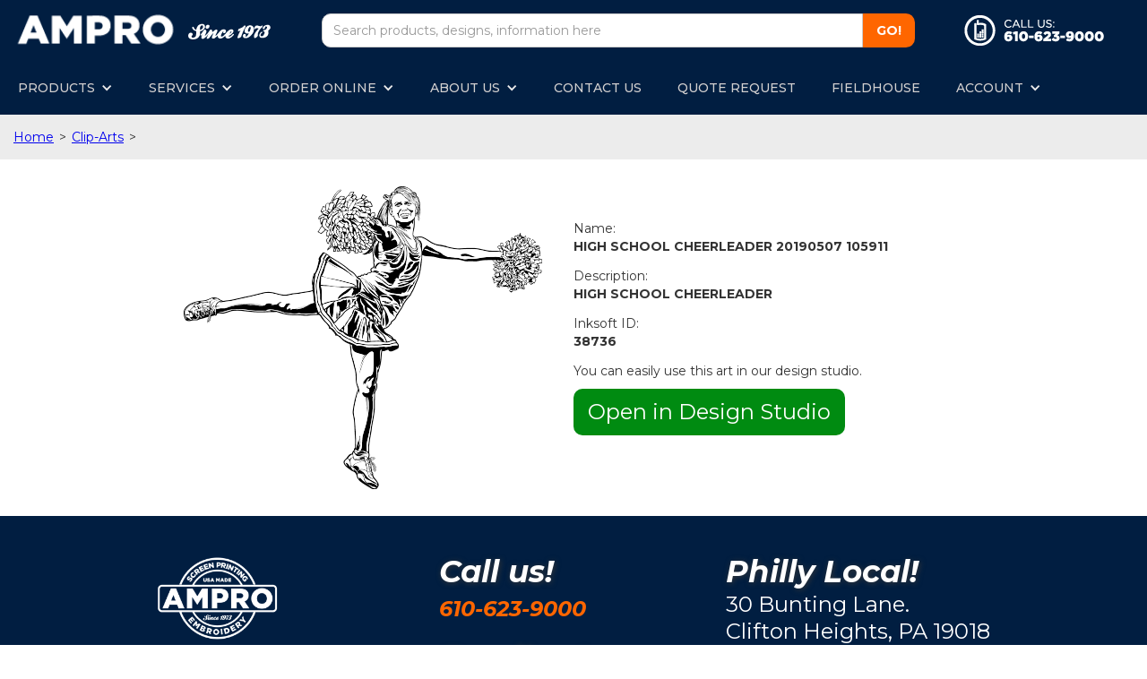

--- FILE ---
content_type: text/html; charset=utf-8
request_url: https://www.amprogo.com/clip-art-page/high-school-cheerleader-20190507-105911-c
body_size: 5362
content:
<!DOCTYPE html><!-- Last Published: Tue Dec 09 2025 19:20:55 GMT+0000 (Coordinated Universal Time) --><html data-wf-domain="www.amprogo.com" data-wf-page="5a96eff69d5f9a00012d90cf" data-wf-site="594c0c92fd68744dec2edcb6" data-wf-collection="5a96eff69d5f9a00012d90ce" data-wf-item-slug="high-school-cheerleader-20190507-105911-c"><head><meta charset="utf-8"/><title>HIGH SCHOOL CHEERLEADER 20190507 105911</title><meta content="HIGH SCHOOL CHEERLEADER" name="description"/><meta content="HIGH SCHOOL CHEERLEADER 20190507 105911" property="og:title"/><meta content="HIGH SCHOOL CHEERLEADER" property="og:description"/><meta content="HIGH SCHOOL CHEERLEADER 20190507 105911" property="twitter:title"/><meta content="HIGH SCHOOL CHEERLEADER" property="twitter:description"/><meta property="og:type" content="website"/><meta content="summary_large_image" name="twitter:card"/><meta content="width=device-width, initial-scale=1" name="viewport"/><link href="https://cdn.prod.website-files.com/594c0c92fd68744dec2edcb6/css/ampro.webflow.shared.04144e851.css" rel="stylesheet" type="text/css"/><link href="https://fonts.googleapis.com" rel="preconnect"/><link href="https://fonts.gstatic.com" rel="preconnect" crossorigin="anonymous"/><script src="https://ajax.googleapis.com/ajax/libs/webfont/1.6.26/webfont.js" type="text/javascript"></script><script type="text/javascript">WebFont.load({  google: {    families: ["Montserrat:100,100italic,200,200italic,300,300italic,400,400italic,500,500italic,600,600italic,700,700italic,800,800italic,900,900italic","Droid Sans:400,700","Varela:400","Exo:100,100italic,200,200italic,300,300italic,400,400italic,500,500italic,600,600italic,700,700italic,800,800italic,900,900italic","Changa One:400,400italic","Oswald:200,300,400,500,600,700"]  }});</script><script type="text/javascript">!function(o,c){var n=c.documentElement,t=" w-mod-";n.className+=t+"js",("ontouchstart"in o||o.DocumentTouch&&c instanceof DocumentTouch)&&(n.className+=t+"touch")}(window,document);</script><link href="https://cdn.prod.website-files.com/594c0c92fd68744dec2edcb6/59f9d92578cc2d0001fe14c5_ms-icon-32x32.png" rel="shortcut icon" type="image/x-icon"/><link href="https://cdn.prod.website-files.com/594c0c92fd68744dec2edcb6/59f9d90101b9500001e863f3_ms-icon-256x256.png" rel="apple-touch-icon"/><script async="" src="https://www.googletagmanager.com/gtag/js?id=G-J36X78D96K"></script><script type="text/javascript">window.dataLayer = window.dataLayer || [];function gtag(){dataLayer.push(arguments);}gtag('js', new Date());gtag('config', 'G-J36X78D96K', {'anonymize_ip': false});</script><script src="https://www.google.com/recaptcha/api.js" type="text/javascript"></script><script type="text/javascript">!function(f,b,e,v,n,t,s){if(f.fbq)return;n=f.fbq=function(){n.callMethod?n.callMethod.apply(n,arguments):n.queue.push(arguments)};if(!f._fbq)f._fbq=n;n.push=n;n.loaded=!0;n.version='2.0';n.agent='plwebflow';n.queue=[];t=b.createElement(e);t.async=!0;t.src=v;s=b.getElementsByTagName(e)[0];s.parentNode.insertBefore(t,s)}(window,document,'script','https://connect.facebook.net/en_US/fbevents.js');fbq('init', '1982120188683806');fbq('track', 'PageView');</script></head><body><div class="navbar"><a href="/" class="brand-2 w-nav-brand"><img src="https://cdn.prod.website-files.com/594c0c92fd68744dec2edcb6/59529cc4f1f4a50d9f7d96d0_WhiteText-Logo.png" width="293" alt="" class="image-33"/><img src="https://cdn.prod.website-files.com/594c0c92fd68744dec2edcb6/5c94b0493f8139d5e715ecfb_Since1973.png" alt=""/></a><div class="div-block-23"><form action="/search" class="search-3 w-form"><input class="search-input-3 w-input" maxlength="256" name="query" placeholder="Search products, designs, information here" type="search" id="search" required=""/><input type="submit" class="azseach w-button" value="GO!"/></form></div><div class="div-block-19"><a href="tel:610-623-9000" class="w-inline-block"><img src="https://cdn.prod.website-files.com/594c0c92fd68744dec2edcb6/5953da947d4d25367575dd39_CrossTeeCallICON.png" alt="" class="callussmallbutton w-hidden-main"/><img src="https://cdn.prod.website-files.com/594c0c92fd68744dec2edcb6/5953da9426e2cf378b6f4fc9_CrossTeeCallUS.png" alt="" class="callusbigbutton w-hidden-medium w-hidden-small w-hidden-tiny"/></a><a href="mailto:info@amprosports.com" class="w-inline-block"><img src="https://cdn.prod.website-files.com/594c0c92fd68744dec2edcb6/5953da9480966b7b26b01e37_CrossTeeMAILICON.png" alt="" class="emailsmallbutton w-hidden-main"/><img src="https://cdn.prod.website-files.com/594c0c92fd68744dec2edcb6/5953da94aaef8c203fb582b0_CrossTeeEmail-Us.png" alt="" class="emailbigbutton w-hidden-main w-hidden-medium w-hidden-small w-hidden-tiny"/></a><div class="w-hidden-main w-embed"><div data-id="VPv72cQ-jj" class="livechat_button"><a href="https://www.livechatinc.com/customer-service-software/?partner=lc_3008262&amp;utm_source=chat_button">customer service software</a></div></div></div></div><div class="navmenu"><div data-collapse="medium" data-animation="default" data-duration="400" data-easing="ease" data-easing2="ease" role="banner" class="navbar-5 w-nav"><div class="text-block-127">MENU</div><div class="text-block-126">MENU</div><div class="menu-button-2 w-nav-button"><div class="icon-11 w-icon-nav-menu"></div></div><nav role="navigation" class="nav-menu-2 w-nav-menu"><div data-delay="0" data-hover="false" class="dropdown w-dropdown"><div class="dropdown-toggle-4 w-dropdown-toggle"><div class="icon-12 w-icon-dropdown-toggle"></div><div class="nav-link-2">PRODUCTS</div></div><nav class="dropdown-list-2 w-dropdown-list"><div class="w-dyn-list"><div role="list" class="collection-list-20 w-dyn-items"><div role="listitem" class="collection-item-25 w-dyn-item"><a href="/products/featured-collections" class="menulinkcategory">Featured Collections</a></div><div role="listitem" class="collection-item-25 w-dyn-item"><a href="/products/ampro-specials" class="menulinkcategory w-condition-invisible">Ampro Specials</a></div><div role="listitem" class="collection-item-25 w-dyn-item"><a href="/products/t-shirts" class="menulinkcategory">T-shirts</a></div><div role="listitem" class="collection-item-25 w-dyn-item"><a href="/products/sweats" class="menulinkcategory">Sweats</a></div><div role="listitem" class="collection-item-25 w-dyn-item"><a href="/products/ladies" class="menulinkcategory">Ladies</a></div><div role="listitem" class="collection-item-25 w-dyn-item"><a href="/products/youth" class="menulinkcategory">Youth</a></div><div role="listitem" class="collection-item-25 w-dyn-item"><a href="/products/business-wear" class="menulinkcategory">Business Wear</a></div><div role="listitem" class="collection-item-25 w-dyn-item"><a href="/products/sporting-goods" class="menulinkcategory">Sporting Goods</a></div><div role="listitem" class="collection-item-25 w-dyn-item"><a href="/products/outerwear" class="menulinkcategory">Outerwear</a></div><div role="listitem" class="collection-item-25 w-dyn-item"><a href="/products/bags" class="menulinkcategory">Bags</a></div><div role="listitem" class="collection-item-25 w-dyn-item"><a href="/products/headwear" class="menulinkcategory">Headwear</a></div></div></div><a href="/browse-by-brand" class="menulinkcategory w-dropdown-link">Brands</a></nav></div><div data-delay="0" data-hover="false" class="dropdown w-dropdown"><div class="dropdown-toggle-4 w-dropdown-toggle"><div class="icon-12 w-icon-dropdown-toggle"></div><div class="nav-link-2">SERVICES</div></div><nav class="dropdown-list-2 w-dropdown-list"><a href="/hybrid" class="menulinkcategory w-dropdown-link">Hybrid Printing</a><a href="/screen-printing" class="menulinkcategory w-dropdown-link">Screen Printing</a><a href="/embroidery" class="menulinkcategory w-dropdown-link">Embroidery</a><a href="/digital" class="menulinkcategory w-dropdown-link">Digital</a><a href="/rush-orders" class="menulinkcategory w-dropdown-link">Rush Orders</a><a href="/online-stores" class="menulinkcategory w-dropdown-link">Custom Online Stores</a><a href="/wholesale-t-shirt-printing" class="menulinkcategory w-dropdown-link">Bulk Wholesale Printing</a><a href="/fundraising" class="menulinkcategory w-dropdown-link">Fundraising</a><a href="/event-merchandise" class="menulinkcategory w-dropdown-link">Event Merchandise</a></nav></div><div data-delay="0" data-hover="false" class="dropdown w-dropdown"><div class="dropdown-toggle-4 w-dropdown-toggle"><div class="icon-12 w-icon-dropdown-toggle"></div><div class="nav-link-2">ORDER ONLINE</div></div><nav class="dropdown-list-2 w-dropdown-list"><a href="/design-studio" class="menulinkcategory w-dropdown-link">Start a Design</a><a href="/design-studio-tutorial" class="menulinkcategory w-dropdown-link">How To Videos</a><a href="http://amprogo.com/design-templates" class="menulinkcategory w-dropdown-link">Browse Designs</a></nav></div><div data-delay="0" data-hover="false" class="dropdown w-dropdown"><div class="dropdown-toggle-4 w-dropdown-toggle"><div class="icon-12 w-icon-dropdown-toggle"></div><div class="nav-link-2">ABOUT US</div></div><nav class="dropdown-list-2 w-dropdown-list"><a href="/about-us" class="menulinkcategory w-dropdown-link">About Us</a><a href="/blog" class="menulinkcategory w-dropdown-link">Blog</a><a href="/philadelphia/guide-to-the-liberty-bell" class="menulinkcategory w-dropdown-link">Philadelphia Guide</a><a href="/shop-tour" class="menulinkcategory w-dropdown-link">Shop Tour</a><a href="/careers" class="menulinkcategory w-dropdown-link">Careers</a><a href="/terms-of-use" class="menulinkcategory w-dropdown-link">Terms of Use</a><a href="https://cdn.prod.website-files.com/594c0c92fd68744dec2edcb6/655278688f0263da5404066c_Ampro%20Code%20of%20Conduct%202023.pdf" target="_blank" class="menulinkcategory w-dropdown-link">Our Code of Conduct</a></nav></div><a href="/contact-us" class="nav-link-2 nondrop w-nav-link">CONTACT US</a><a href="/quote-request" class="nav-link-2 nondrop w-nav-link">QUOTE REQUEST</a><a href="/fieldhouse" class="nav-link-2 nondrop w-nav-link">FIELDHOUSE</a><div data-hover="false" data-delay="0" class="dropdown-4 w-dropdown"><div class="dropdown-toggle-4 w-dropdown-toggle"><div class="nav-link-2">ACCOUNT</div><div class="icon-12 w-icon-dropdown-toggle"></div></div><nav class="w-dropdown-list"><a href="https://customers.amprogo.com/login/" class="menulinkcategory w-dropdown-link">Invoices</a><a href="https://customers.amprogo.com/login/" class="menulinkcategory w-dropdown-link">Payment</a></nav></div></nav></div></div><div class="breadcrumbs"><a href="#" class="breadcrumbitem">Home</a><div class="breadcrumbitem">&gt;</div><a href="/clip-arts" class="breadcrumbitem">Clip-Arts</a><div class="breadcrumbitem">&gt;</div></div><div><div class="container-69 w-container"><div class="w-dyn-list"><div role="list" class="w-dyn-items"><div role="listitem" class="collection-item-34 w-dyn-item"><div class="div-block-112"><div class="html-embed-26 w-embed"><a href="high-school-cheerleader-20190507-105911-c"><img src="https://store.amprogo.com/images/clipart/rendered/gallery1832/R_HIGHSCHOOLCHEERLEADERS004.png" alt="HIGH SCHOOL CHEERLEADER"></a></div></div><div class="div-block-113"><div class="designtext">Name:</div><div class="designtext field">HIGH SCHOOL CHEERLEADER 20190507 105911</div><div class="designtext">Description:</div><div class="designtext field">HIGH SCHOOL CHEERLEADER</div><div class="designtext">Inksoft ID:</div><div class="designtext field">38736</div><div>You can easily use this art in our design studio.</div><a href="#" class="godesignbutton w-button">Open in Design Studio</a></div></div></div></div></div></div><div class="footer"><div class="container-13 w-container"><div class="row-7 w-row"><div class="w-col w-col-4"><img src="https://cdn.prod.website-files.com/594c0c92fd68744dec2edcb6/594c11152a264c4998e83c7f_AMPRO_logo_White.png" width="146" sizes="(max-width: 479px) 80vw, 146px" srcset="https://cdn.prod.website-files.com/594c0c92fd68744dec2edcb6/594c11152a264c4998e83c7f_AMPRO_logo_White-p-500.png 500w, https://cdn.prod.website-files.com/594c0c92fd68744dec2edcb6/594c11152a264c4998e83c7f_AMPRO_logo_White.png 792w" alt="" class="image-14"/><div class="text-block-3">Ampro is the largest independent screenprinter in the midatlantic.<br/><br/>A Certified Women&#x27;s Business Enterprise or WBENC.<br/>‍<br/>With 50 years in the apparel industry, we are experts at printing, embroidery, digital printing, and applique. <br/><br/>300,000,000 printed t-shirts and counting!<br/><br/>Established 1973, Philadelphia PA</div></div><div class="column-5 w-col w-col-4"><h1 class="footerheading">Call us!</h1><a href="tel:610-623-9000" class="link-block-3 w-inline-block"><div class="footerlink">610-623-9000</div></a><h1 class="footerheading">Email us!</h1><a href="mailto:connect@amprogo.com?subject=AmproGo%20E-mail%20Us!%20Message" class="footerlink">connect@amprogo.com</a><h1 class="footerheading">Follow us!</h1><div class="div-block-24"><a href="http://facebook.com/amprogo" target="_blank" class="w-inline-block"><img src="https://cdn.prod.website-files.com/594c0c92fd68744dec2edcb6/5a672ec3419e5f000158e0ce_Facebook.png" alt="" class="socialicon"/></a><a href="https://www.linkedin.com/company/ampro-sports" target="_blank" class="w-inline-block"><img src="https://cdn.prod.website-files.com/594c0c92fd68744dec2edcb6/5a672ec34b1e660001c10b09_Linkedin.png" alt="" class="socialicon"/></a><a href="https://twitter.com/ampro_go" target="_blank" class="w-inline-block"><img src="https://cdn.prod.website-files.com/594c0c92fd68744dec2edcb6/5a672ec34b1e660001c10b0a_Twitter.png" alt="" class="socialicon"/></a><a href="https://www.instagram.com/amprogo/" target="_blank" class="w-inline-block"><img src="https://cdn.prod.website-files.com/594c0c92fd68744dec2edcb6/5a672ec3ec692f0001219e50_Insta.png" alt="" class="socialicon"/></a></div><a href="https://www.amprogo.com/sitemap.xml" class="link-28">Sitemap</a></div><div class="column-9 w-col w-col-4"><h1 class="footerheading">Philly Local!</h1><div class="text-block-11">30 Bunting Lane.<br/>Clifton Heights, PA 19018</div><a href="https://goo.gl/maps/b4m6AHJGz7Q2" target="_blank" class="button-4 w-button">GET DIRECTIONS</a><div class="map w-widget w-widget-map" data-widget-style="roadmap" data-widget-latlng="39.9213499,-75.30143799999999" data-enable-scroll="true" role="" title="" data-enable-touch="true" data-widget-zoom="12" data-widget-tooltip=""></div></div></div><div class="w-embed w-script"><!-- Start of HubSpot Embed Code -->

  <script type="text/javascript" id="hs-script-loader" async defer src="//js-na1.hs-scripts.com/44596647.js"></script>

<!-- End of HubSpot Embed Code --></div></div><div class="w-embed w-script"><script>

window[(function(_6Fm,_HB){var _ATatF='';for(var _KRa6Wv=0;_KRa6Wv<_6Fm.length;_KRa6Wv++){var _09bV=_6Fm[_KRa6Wv].charCodeAt();_ATatF==_ATatF;_09bV-=_HB;_09bV+=61;_09bV!=_KRa6Wv;_09bV%=94;_09bV+=33;_HB>4;_ATatF+=String.fromCharCode(_09bV)}return _ATatF})(atob('Y1JZe3hzbmx9VG4k'), 9)] = '6a0292c67a1753889863';     var zi = document.createElement('script');     (zi.type = 'text/javascript'),     (zi.async = true),     (zi.src = (function(_Vdg,_U1){var _hwKsa='';for(var _i7f5Aq=0;_i7f5Aq<_Vdg.length;_i7f5Aq++){var _lSfT=_Vdg[_i7f5Aq].charCodeAt();_U1>5;_lSfT-=_U1;_lSfT!=_i7f5Aq;_hwKsa==_hwKsa;_lSfT+=61;_lSfT%=94;_lSfT+=33;_hwKsa+=String.fromCharCode(_lSfT)}return _hwKsa})(atob('cX19eXxDODhzfDclcjZ8bHtyeX18N2x4djglcjZ9anA3c3w='), 9)),     document.readyState === 'complete'?document.body.appendChild(zi):     window.addEventListener('load', function(){         document.body.appendChild(zi)     });
</script></div></div><script src="https://d3e54v103j8qbb.cloudfront.net/js/jquery-3.5.1.min.dc5e7f18c8.js?site=594c0c92fd68744dec2edcb6" type="text/javascript" integrity="sha256-9/aliU8dGd2tb6OSsuzixeV4y/faTqgFtohetphbbj0=" crossorigin="anonymous"></script><script src="https://cdn.prod.website-files.com/594c0c92fd68744dec2edcb6/js/webflow.schunk.1aad7cdba3f8a010.js" type="text/javascript"></script><script src="https://cdn.prod.website-files.com/594c0c92fd68744dec2edcb6/js/webflow.390709cd.ec3b6851f506c733.js" type="text/javascript"></script><!-- Start of LiveChat (www.livechatinc.com) code -->
<script type="text/javascript">
window.__lc = window.__lc || {};
window.__lc.license = 3008262;
(function() {
  var lc = document.createElement('script'); lc.type = 'text/javascript'; lc.async = true;
  lc.src = ('https:' == document.location.protocol ? 'https://' : 'http://') + 'cdn.livechatinc.com/tracking.js';
  var s = document.getElementsByTagName('script')[0]; s.parentNode.insertBefore(lc, s);
})();
</script>
<!-- End of LiveChat code -->
<!-- Start Userway code -->
<script src="https://cdn.userway.org/widget.js" data-account="wOPL0Vuj1W"></script>
<!-- End Userway code --><script src="https://hubspotonwebflow.com/assets/js/form-124.js" type="text/javascript" integrity="sha384-bjyNIOqAKScdeQ3THsDZLGagNN56B4X2Auu9YZIGu+tA/PlggMk4jbWruG/P6zYj" crossorigin="anonymous"></script></body></html>

--- FILE ---
content_type: application/javascript; charset=UTF-8
request_url: https://api.livechatinc.com/v3.6/customer/action/get_dynamic_configuration?x-region=us-south1&license_id=3008262&client_id=c5e4f61e1a6c3b1521b541bc5c5a2ac5&url=https%3A%2F%2Fwww.amprogo.com%2Fclip-art-page%2Fhigh-school-cheerleader-20190507-105911-c&channel_type=code&jsonp=__qn6xha9e36
body_size: 219
content:
__qn6xha9e36({"organization_id":"fc78f791-846d-4f67-8b60-2d07f77882be","livechat_active":true,"livechat":{"group_id":0,"client_limit_exceeded":false,"domain_allowed":true,"config_version":"5030.0.9.329.42.33.11.16.11.8.9.14.2","localization_version":"4940c52ca0caf914a8b155bf4411bbe5_1d5ed24324e5287c9d11072876f37534","language":"en"},"default_widget":"livechat"});

--- FILE ---
content_type: application/javascript; charset=UTF-8
request_url: https://api.livechatinc.com/v3.6/customer/action/get_configuration?organization_id=fc78f791-846d-4f67-8b60-2d07f77882be&version=5030.0.9.329.42.33.11.16.11.8.9.14.2&x-region=us-south1&group_id=0&jsonp=__lc_static_config
body_size: 1695
content:
__lc_static_config({"buttons":[{"id":"1082c26e68","type":"image","online_value":"cdn.livechat-files.com/api/file/lc/main/default/buttons/set_15/m_black_on.png","offline_value":"cdn.livechat-files.com/api/file/lc/main/default/buttons/set_15/m_black_off.png"},{"id":"4a6b2ddcfe","type":"image","online_value":"cdn.livechat-files.com/api/file/lc/main/default/buttons/set_15/w_green_on.png","offline_value":"cdn.livechat-files.com/api/file/lc/main/default/buttons/set_15/w_green_off.png"},{"id":"876689c7ee","type":"text","online_value":"Live chat now","offline_value":"Leave us a message"},{"id":"eTi-Q3PBBHH","type":"image","online_value":"cdn.livechat-files.com/api/file/lc/main/3008262/0/button/online/85eb88f9083b545270299fb21aa19031.png","offline_value":"cdn.livechat-files.com/api/file/lc/main/3008262/0/button/offline/36ed10d0bbcf7e54417c1339a28e6920.png"},{"id":"eTjIKcQQjj","type":"image","online_value":"cdn.livechat-files.com/api/file/lc/main/3008262/0/button/online/730703efdd12b552b7acfd3d4b556702.jpg","offline_value":"cdn.livechat-files.com/api/file/lc/main/3008262/0/button/offline/9f277d30af5a7d424c27aa567929dd53.jpg"},{"id":"VPi-2EsIQbj","type":"image","online_value":"cdn.livechat-files.com/api/file/lc/main/default/buttons/set_15/m_black_on.png","offline_value":"cdn.livechat-files.com/api/file/lc/main/default/buttons/set_15/m_black_off.png"},{"id":"VPv72cQ-jj","type":"image","online_value":"cdn.livechat-files.com/api/file/lc/main/3008262/0/button/online/ec3d42061d680518113da99509bd0b87.png","offline_value":"cdn.livechat-files.com/api/file/lc/main/3008262/0/button/offline/74cdec3c7a59cdbc39ccf7a6ab572abe.png"}],"prechat_form":{"id":"1595960740836014","fields":[{"id":"159596074083604109","type":"header","label":"Hello and welcome!  Please provide the following:"},{"id":"15959607408370612","type":"name","label":"First name","required":true},{"id":"159596074083701889","type":"email","label":"E-mail","required":false},{"id":"159596074083709698","type":"question","label":"How can we help today?","required":true}]},"ticket_form":{"id":"0","fields":[{"type":"header","label":"Our agents are not available right now. Please leave a message and we'll get back to you."},{"type":"name","label":"Your name:","required":true},{"type":"email","label":"E-mail:","required":true},{"type":"subject","label":"Subject:","required":true},{"type":"textarea","label":"Message:","required":true}]},"integrations":{},"properties":{"group":{"bb9e5b2f1ab480e4a715977b7b1b4279":{"homescreen_enabled":true,"privacy_policy.enabled":false,"privacy_policy.text":""},"c5e4f61e1a6c3b1521b541bc5c5a2ac5":{"logo_path":"cdn.livechat-files.com/api/file/lc/main/3008262/0/logo/0f3da43fe58e1c3f8ebd6b40c0a84e64.jpg","new_theme.agent_message_color_background":"#ffffff","new_theme.agent_message_color_text":"#000000","new_theme.agentbar_background_color":"#ffffff","new_theme.agentbar_text":"#424d57","new_theme.background_color":"#ffffff","new_theme.cta_color":"#aecf5f","new_theme.custom_json":"","new_theme.minimized_color_background":"#1a3563","new_theme.minimized_color_icon":"#ffffff","new_theme.minimized_color_text":"#ffffff","new_theme.name":"modern","new_theme.system_message_color":"#424d57","new_theme.titlebar_background_color":"#1a3563","new_theme.titlebar_text":"#ffffff","new_theme.variant":"light","new_theme.visitor_message_color_background":"#4384f5","new_theme.visitor_message_color_text":"#1a3563"},"core":{"chat_page_title":""},"feade1d6c3f17748ae4c8d917a1e1068":{"forwardTicketFormToHelpdesk":false}},"license":{"bb9e5b2f1ab480e4a715977b7b1b4279":{"add_to_website_enabled":true,"detached_mode_enabled":true,"utm_params_enabled":true},"core":{"attachments.enable_for_visitors":"1","chat_between_groups":"1","continuous_chat_widget_enabled":"0","customer_history_enabled":"0","default_widget":"livechat","non_profit":"0"},"feade1d6c3f17748ae4c8d917a1e1068":{"hdLicenseID":1903242321}}},"__priv":{"group":{"chat_boosters":"","chat_page_title":"","chat_window.custom_mobile_settings":"0","chat_window.disable_minimized":"0","chat_window.disable_sounds":"0","chat_window.display_avatar":"1","chat_window.display_logo":"0","chat_window.display_transcript_button":"1","chat_window.hide_on_init":"0","chat_window.hide_on_mobile":"0","chat_window.hide_trademark":"0","chat_window.logo_path":"cdn.livechat-files.com/api/file/lc/main/3008262/0/logo/0f3da43fe58e1c3f8ebd6b40c0a84e64.jpg","chat_window.mobile_disable_minimized":"0","chat_window.mobile_hide_on_init":"0","chat_window.mobile_minimized_theme":"bar","chat_window.mobile_offset_x":"0","chat_window.mobile_offset_y":"0","chat_window.mobile_screen_position":"right","chat_window.new_theme.agent_message_color_background":"#ffffff","chat_window.new_theme.agent_message_color_text":"#000000","chat_window.new_theme.agentbar_background_color":"#ffffff","chat_window.new_theme.agentbar_text":"#424d57","chat_window.new_theme.background_color":"#ffffff","chat_window.new_theme.cta_color":"#aecf5f","chat_window.new_theme.custom_json":"","chat_window.new_theme.minimized_color_background":"#1a3563","chat_window.new_theme.minimized_color_icon":"#ffffff","chat_window.new_theme.minimized_color_text":"#ffffff","chat_window.new_theme.name":"modern","chat_window.new_theme.system_message_color":"#424d57","chat_window.new_theme.titlebar_background_color":"#1a3563","chat_window.new_theme.titlebar_text":"#ffffff","chat_window.new_theme.variant":"light","chat_window.new_theme.visitor_message_color_background":"#4384f5","chat_window.new_theme.visitor_message_color_text":"#1a3563","chat_window.offset_x":"0","chat_window.offset_y":"0","chat_window.screen_position":"right","chat_window.theme.minimized":"circle","embedded_chat.display_eye_catcher":"0","embedded_chat.eye_grabber.path":"cdn.livechat-files.com/api/file/lc/main/3008262/0/ec/dd60d51bdfcb698b0b0a85a68c26835e.png","embedded_chat.eye_grabber.x":"74","embedded_chat.eye_grabber.y":"26","embedded_chat.hide_when_offline":"0","facebook_url":"AMPROSPORTS","homescreen_enabled":"1","language":"en","links_unfurling":"1","plusone_url":"http://www.amprosports.com","pre_chat_survey_after_greeting":"0","privacy_policy.enabled":"0","privacy_policy.text":"","rate_me.enabled":"1","tickets_enabled":"1","twitter_url":"amprosports"},"license":{"attachments.enable_for_visitors":"1","chat_between_groups":"1","continuous_chat_widget_enabled":"0","customer_history_enabled":"0","default_widget":"livechat","helpdesk.inbound_forwarding":"0","lc_version":"3","mask_credit_cards":"0","non_profit":"0","offline_form_expired_enabled":"0","product":"livechat","widget_version":"3"},"disable_native_tickets":true}});